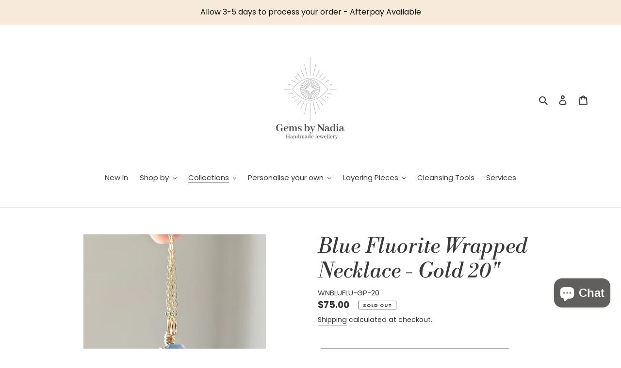

--- FILE ---
content_type: text/html
request_url: https://placement-api.afterpay.com/?mpid=gemsbynadia.myshopify.com&placementid=null&pageType=product&zoid=9.0.85
body_size: 704
content:

  <!DOCTYPE html>
  <html>
  <head>
      <link rel='icon' href='data:,' />
      <meta http-equiv="Content-Security-Policy"
          content="base-uri 'self'; default-src 'self'; font-src 'self'; style-src 'self'; script-src 'self' https://cdn.jsdelivr.net/npm/zoid@9.0.85/dist/zoid.min.js; img-src 'self'; connect-src 'self'; frame-src 'self'">
      <title></title>
      <link rel="preload" href="/index.js" as="script" />
      <link rel="preload" href="https://cdn.jsdelivr.net/npm/zoid@9.0.85/dist/zoid.min.js" integrity="sha384-67MznxkYtbE8teNrhdkvnzQBmeiErnMskO7eD8QwolLpdUliTdivKWx0ANHgw+w8" as="script" crossorigin="anonymous" />
      <div id="__AP_DATA__" hidden>
        {"errors":{"mcr":null},"mcrResponse":{"data":{"errors":[],"config":{"mpId":"gemsbynadia.myshopify.com","createdAt":"2023-09-28T17:10:13.557877979Z","updatedAt":"2025-11-13T23:42:38.101688014Z","config":{"consumerLending":{"metadata":{"shouldForceCache":false,"isProductEnabled":false,"updatedAt":"2025-11-13T23:42:38.101659884Z","version":0},"details":{}},"interestFreePayment":{"metadata":{"shouldForceCache":false,"isProductEnabled":true,"updatedAt":"2025-11-13T23:42:38.101635273Z","version":0},"details":{"maximumAmount":{"amount":"4000.00","currency":"AUD"},"cbt":{"enabled":true,"countries":["NZ"],"limits":{}}}},"merchantAttributes":{"metadata":{"shouldForceCache":false,"isProductEnabled":true,"updatedAt":"2025-11-13T23:42:38.101664564Z","version":0},"details":{"analyticsEnabled":true,"tradingCountry":"AU","storeURI":"http://gemsbynadia.com/","tradingName":"Gems by Nadia","vpuf":false}},"onsitePlacements":{"metadata":{"version":0},"details":{"onsitePlacements":{}}},"cashAppPay":{"metadata":{"shouldForceCache":false,"isProductEnabled":false,"updatedAt":"2025-11-13T23:42:38.101685604Z","version":0},"details":{"enabledForOrders":false,"integrationCompleted":false}},"promotionalData":{"metadata":{"version":0},"details":{"consumerLendingPromotions":[]}}}}},"errors":null,"status":200},"brand":"afterpay","meta":{"version":"0.35.4"}}
      </div>
  </head>
  <body></body>
  <script src="/index.js" type="application/javascript"></script>
  </html>
  